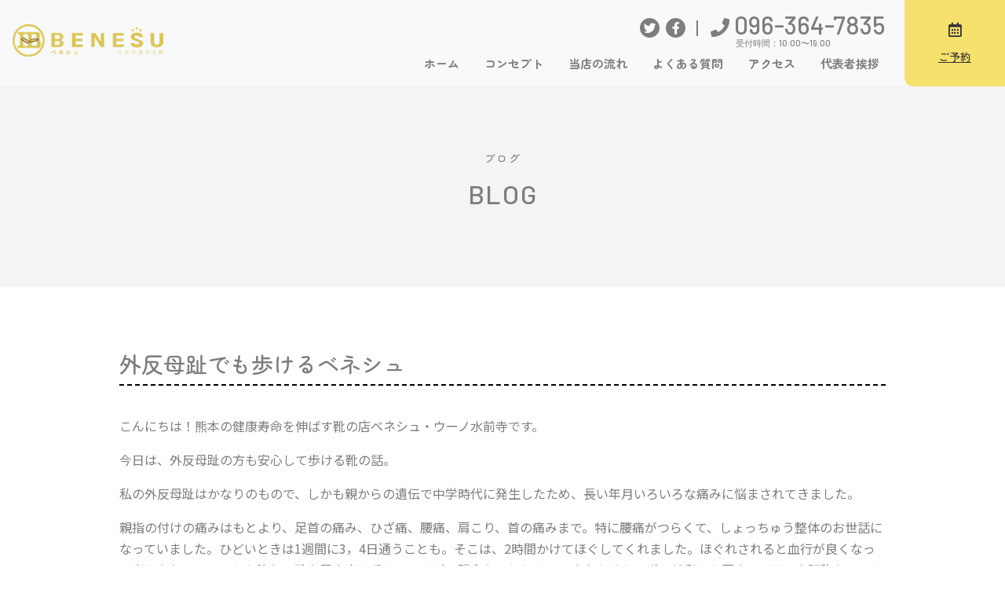

--- FILE ---
content_type: text/html; charset=UTF-8
request_url: https://benesu-uno.shop/%E5%A4%96%E5%8F%8D%E6%AF%8D%E8%B6%BE%E3%81%A7%E3%82%82%E6%AD%A9%E3%81%91%E3%82%8B%E3%83%99%E3%83%8D%E3%82%B7%E3%83%A5/
body_size: 10042
content:
<!doctype html>
<html lang="ja">
<head>
<meta charset="utf-8">
<meta name="viewport" content="width=device-width, initial-scale=1, shrink-to-fit=no">
<meta name="format-detection" content="telephone=no">
<title>熊本市内で健康を考える靴屋・ベネシュ・ウーノ 水前寺</title>
<meta name="keywords" content="熊本市,靴屋" />
<meta name="description" content="靴屋で足の健康相談をする熊本市内のベネシュ・ウーノ 水前寺では、健康靴選びからお客様の健康のトータルサポートまでを行っています。靴選びは、健康の土台作りとして皆様の足のお悩みに寄り添っております。ご相談は、お気軽にお立ち寄りください。" />
<meta property="og:title" content="熊本市内で健康を考える靴屋・ベネシュ・ウーノ 水前寺はお悩みをサポート" />
<meta property="og:description" content="靴屋で足の健康相談をする熊本市内のベネシュ・ウーノ 水前寺では、健康靴選びからお客様の健康のトータルサポートまでを行っています。靴選びは、健康の土台作りとして皆様の足のお悩みに寄り添っております。ご相談は、お気軽にお立ち寄りください。" />
<meta property="og:image" content="https://benesu-uno.shop/wp-content/themes/benesu/images/og_logo.png">
<meta property="og:site_name" content="株式会社UNO">
<link rel="shortcut icon" href="https://benesu-uno.shop/wp-content/themes/benesu/favicon.ico" />

<link href="https://cdn.jsdelivr.net/npm/bootstrap@5.2.0/dist/css/bootstrap.min.css" rel="stylesheet" integrity="sha384-gH2yIJqKdNHPEq0n4Mqa/HGKIhSkIHeL5AyhkYV8i59U5AR6csBvApHHNl/vI1Bx" crossorigin="anonymous">
<link rel ="stylesheet" href="https://cdnjs.cloudflare.com/ajax/libs/font-awesome/5.15.4/css/all.min.css">
<link rel="stylesheet" href="https://benesu-uno.shop/wp-content/themes/benesu/style.css">
<link rel="stylesheet" href="https://benesu-uno.shop/wp-content/themes/benesu/css/lower.css"><link rel="preconnect" href="https://fonts.googleapis.com">
<link rel="preconnect" href="https://fonts.gstatic.com" crossorigin>
<link href="https://fonts.googleapis.com/css2?family=Zen+Maru+Gothic:wght@500;700&family=Barlow:ital,wght@0,500;0,600;1,500&family=Noto+Sans+JP:wght@400;700&display=swap" rel="stylesheet">
<meta name='robots' content='max-image-preview:large' />
<link rel="alternate" title="oEmbed (JSON)" type="application/json+oembed" href="https://benesu-uno.shop/wp-json/oembed/1.0/embed?url=https%3A%2F%2Fbenesu-uno.shop%2F%25e5%25a4%2596%25e5%258f%258d%25e6%25af%258d%25e8%25b6%25be%25e3%2581%25a7%25e3%2582%2582%25e6%25ad%25a9%25e3%2581%2591%25e3%2582%258b%25e3%2583%2599%25e3%2583%258d%25e3%2582%25b7%25e3%2583%25a5%2F" />
<link rel="alternate" title="oEmbed (XML)" type="text/xml+oembed" href="https://benesu-uno.shop/wp-json/oembed/1.0/embed?url=https%3A%2F%2Fbenesu-uno.shop%2F%25e5%25a4%2596%25e5%258f%258d%25e6%25af%258d%25e8%25b6%25be%25e3%2581%25a7%25e3%2582%2582%25e6%25ad%25a9%25e3%2581%2591%25e3%2582%258b%25e3%2583%2599%25e3%2583%258d%25e3%2582%25b7%25e3%2583%25a5%2F&#038;format=xml" />
<style id='wp-img-auto-sizes-contain-inline-css' type='text/css'>
img:is([sizes=auto i],[sizes^="auto," i]){contain-intrinsic-size:3000px 1500px}
/*# sourceURL=wp-img-auto-sizes-contain-inline-css */
</style>
<style id='wp-emoji-styles-inline-css' type='text/css'>

	img.wp-smiley, img.emoji {
		display: inline !important;
		border: none !important;
		box-shadow: none !important;
		height: 1em !important;
		width: 1em !important;
		margin: 0 0.07em !important;
		vertical-align: -0.1em !important;
		background: none !important;
		padding: 0 !important;
	}
/*# sourceURL=wp-emoji-styles-inline-css */
</style>
<style id='wp-block-library-inline-css' type='text/css'>
:root{--wp-block-synced-color:#7a00df;--wp-block-synced-color--rgb:122,0,223;--wp-bound-block-color:var(--wp-block-synced-color);--wp-editor-canvas-background:#ddd;--wp-admin-theme-color:#007cba;--wp-admin-theme-color--rgb:0,124,186;--wp-admin-theme-color-darker-10:#006ba1;--wp-admin-theme-color-darker-10--rgb:0,107,160.5;--wp-admin-theme-color-darker-20:#005a87;--wp-admin-theme-color-darker-20--rgb:0,90,135;--wp-admin-border-width-focus:2px}@media (min-resolution:192dpi){:root{--wp-admin-border-width-focus:1.5px}}.wp-element-button{cursor:pointer}:root .has-very-light-gray-background-color{background-color:#eee}:root .has-very-dark-gray-background-color{background-color:#313131}:root .has-very-light-gray-color{color:#eee}:root .has-very-dark-gray-color{color:#313131}:root .has-vivid-green-cyan-to-vivid-cyan-blue-gradient-background{background:linear-gradient(135deg,#00d084,#0693e3)}:root .has-purple-crush-gradient-background{background:linear-gradient(135deg,#34e2e4,#4721fb 50%,#ab1dfe)}:root .has-hazy-dawn-gradient-background{background:linear-gradient(135deg,#faaca8,#dad0ec)}:root .has-subdued-olive-gradient-background{background:linear-gradient(135deg,#fafae1,#67a671)}:root .has-atomic-cream-gradient-background{background:linear-gradient(135deg,#fdd79a,#004a59)}:root .has-nightshade-gradient-background{background:linear-gradient(135deg,#330968,#31cdcf)}:root .has-midnight-gradient-background{background:linear-gradient(135deg,#020381,#2874fc)}:root{--wp--preset--font-size--normal:16px;--wp--preset--font-size--huge:42px}.has-regular-font-size{font-size:1em}.has-larger-font-size{font-size:2.625em}.has-normal-font-size{font-size:var(--wp--preset--font-size--normal)}.has-huge-font-size{font-size:var(--wp--preset--font-size--huge)}.has-text-align-center{text-align:center}.has-text-align-left{text-align:left}.has-text-align-right{text-align:right}.has-fit-text{white-space:nowrap!important}#end-resizable-editor-section{display:none}.aligncenter{clear:both}.items-justified-left{justify-content:flex-start}.items-justified-center{justify-content:center}.items-justified-right{justify-content:flex-end}.items-justified-space-between{justify-content:space-between}.screen-reader-text{border:0;clip-path:inset(50%);height:1px;margin:-1px;overflow:hidden;padding:0;position:absolute;width:1px;word-wrap:normal!important}.screen-reader-text:focus{background-color:#ddd;clip-path:none;color:#444;display:block;font-size:1em;height:auto;left:5px;line-height:normal;padding:15px 23px 14px;text-decoration:none;top:5px;width:auto;z-index:100000}html :where(.has-border-color){border-style:solid}html :where([style*=border-top-color]){border-top-style:solid}html :where([style*=border-right-color]){border-right-style:solid}html :where([style*=border-bottom-color]){border-bottom-style:solid}html :where([style*=border-left-color]){border-left-style:solid}html :where([style*=border-width]){border-style:solid}html :where([style*=border-top-width]){border-top-style:solid}html :where([style*=border-right-width]){border-right-style:solid}html :where([style*=border-bottom-width]){border-bottom-style:solid}html :where([style*=border-left-width]){border-left-style:solid}html :where(img[class*=wp-image-]){height:auto;max-width:100%}:where(figure){margin:0 0 1em}html :where(.is-position-sticky){--wp-admin--admin-bar--position-offset:var(--wp-admin--admin-bar--height,0px)}@media screen and (max-width:600px){html :where(.is-position-sticky){--wp-admin--admin-bar--position-offset:0px}}

/*# sourceURL=wp-block-library-inline-css */
</style><style id='global-styles-inline-css' type='text/css'>
:root{--wp--preset--aspect-ratio--square: 1;--wp--preset--aspect-ratio--4-3: 4/3;--wp--preset--aspect-ratio--3-4: 3/4;--wp--preset--aspect-ratio--3-2: 3/2;--wp--preset--aspect-ratio--2-3: 2/3;--wp--preset--aspect-ratio--16-9: 16/9;--wp--preset--aspect-ratio--9-16: 9/16;--wp--preset--color--black: #000000;--wp--preset--color--cyan-bluish-gray: #abb8c3;--wp--preset--color--white: #ffffff;--wp--preset--color--pale-pink: #f78da7;--wp--preset--color--vivid-red: #cf2e2e;--wp--preset--color--luminous-vivid-orange: #ff6900;--wp--preset--color--luminous-vivid-amber: #fcb900;--wp--preset--color--light-green-cyan: #7bdcb5;--wp--preset--color--vivid-green-cyan: #00d084;--wp--preset--color--pale-cyan-blue: #8ed1fc;--wp--preset--color--vivid-cyan-blue: #0693e3;--wp--preset--color--vivid-purple: #9b51e0;--wp--preset--gradient--vivid-cyan-blue-to-vivid-purple: linear-gradient(135deg,rgb(6,147,227) 0%,rgb(155,81,224) 100%);--wp--preset--gradient--light-green-cyan-to-vivid-green-cyan: linear-gradient(135deg,rgb(122,220,180) 0%,rgb(0,208,130) 100%);--wp--preset--gradient--luminous-vivid-amber-to-luminous-vivid-orange: linear-gradient(135deg,rgb(252,185,0) 0%,rgb(255,105,0) 100%);--wp--preset--gradient--luminous-vivid-orange-to-vivid-red: linear-gradient(135deg,rgb(255,105,0) 0%,rgb(207,46,46) 100%);--wp--preset--gradient--very-light-gray-to-cyan-bluish-gray: linear-gradient(135deg,rgb(238,238,238) 0%,rgb(169,184,195) 100%);--wp--preset--gradient--cool-to-warm-spectrum: linear-gradient(135deg,rgb(74,234,220) 0%,rgb(151,120,209) 20%,rgb(207,42,186) 40%,rgb(238,44,130) 60%,rgb(251,105,98) 80%,rgb(254,248,76) 100%);--wp--preset--gradient--blush-light-purple: linear-gradient(135deg,rgb(255,206,236) 0%,rgb(152,150,240) 100%);--wp--preset--gradient--blush-bordeaux: linear-gradient(135deg,rgb(254,205,165) 0%,rgb(254,45,45) 50%,rgb(107,0,62) 100%);--wp--preset--gradient--luminous-dusk: linear-gradient(135deg,rgb(255,203,112) 0%,rgb(199,81,192) 50%,rgb(65,88,208) 100%);--wp--preset--gradient--pale-ocean: linear-gradient(135deg,rgb(255,245,203) 0%,rgb(182,227,212) 50%,rgb(51,167,181) 100%);--wp--preset--gradient--electric-grass: linear-gradient(135deg,rgb(202,248,128) 0%,rgb(113,206,126) 100%);--wp--preset--gradient--midnight: linear-gradient(135deg,rgb(2,3,129) 0%,rgb(40,116,252) 100%);--wp--preset--font-size--small: 13px;--wp--preset--font-size--medium: 20px;--wp--preset--font-size--large: 36px;--wp--preset--font-size--x-large: 42px;--wp--preset--spacing--20: 0.44rem;--wp--preset--spacing--30: 0.67rem;--wp--preset--spacing--40: 1rem;--wp--preset--spacing--50: 1.5rem;--wp--preset--spacing--60: 2.25rem;--wp--preset--spacing--70: 3.38rem;--wp--preset--spacing--80: 5.06rem;--wp--preset--shadow--natural: 6px 6px 9px rgba(0, 0, 0, 0.2);--wp--preset--shadow--deep: 12px 12px 50px rgba(0, 0, 0, 0.4);--wp--preset--shadow--sharp: 6px 6px 0px rgba(0, 0, 0, 0.2);--wp--preset--shadow--outlined: 6px 6px 0px -3px rgb(255, 255, 255), 6px 6px rgb(0, 0, 0);--wp--preset--shadow--crisp: 6px 6px 0px rgb(0, 0, 0);}:where(.is-layout-flex){gap: 0.5em;}:where(.is-layout-grid){gap: 0.5em;}body .is-layout-flex{display: flex;}.is-layout-flex{flex-wrap: wrap;align-items: center;}.is-layout-flex > :is(*, div){margin: 0;}body .is-layout-grid{display: grid;}.is-layout-grid > :is(*, div){margin: 0;}:where(.wp-block-columns.is-layout-flex){gap: 2em;}:where(.wp-block-columns.is-layout-grid){gap: 2em;}:where(.wp-block-post-template.is-layout-flex){gap: 1.25em;}:where(.wp-block-post-template.is-layout-grid){gap: 1.25em;}.has-black-color{color: var(--wp--preset--color--black) !important;}.has-cyan-bluish-gray-color{color: var(--wp--preset--color--cyan-bluish-gray) !important;}.has-white-color{color: var(--wp--preset--color--white) !important;}.has-pale-pink-color{color: var(--wp--preset--color--pale-pink) !important;}.has-vivid-red-color{color: var(--wp--preset--color--vivid-red) !important;}.has-luminous-vivid-orange-color{color: var(--wp--preset--color--luminous-vivid-orange) !important;}.has-luminous-vivid-amber-color{color: var(--wp--preset--color--luminous-vivid-amber) !important;}.has-light-green-cyan-color{color: var(--wp--preset--color--light-green-cyan) !important;}.has-vivid-green-cyan-color{color: var(--wp--preset--color--vivid-green-cyan) !important;}.has-pale-cyan-blue-color{color: var(--wp--preset--color--pale-cyan-blue) !important;}.has-vivid-cyan-blue-color{color: var(--wp--preset--color--vivid-cyan-blue) !important;}.has-vivid-purple-color{color: var(--wp--preset--color--vivid-purple) !important;}.has-black-background-color{background-color: var(--wp--preset--color--black) !important;}.has-cyan-bluish-gray-background-color{background-color: var(--wp--preset--color--cyan-bluish-gray) !important;}.has-white-background-color{background-color: var(--wp--preset--color--white) !important;}.has-pale-pink-background-color{background-color: var(--wp--preset--color--pale-pink) !important;}.has-vivid-red-background-color{background-color: var(--wp--preset--color--vivid-red) !important;}.has-luminous-vivid-orange-background-color{background-color: var(--wp--preset--color--luminous-vivid-orange) !important;}.has-luminous-vivid-amber-background-color{background-color: var(--wp--preset--color--luminous-vivid-amber) !important;}.has-light-green-cyan-background-color{background-color: var(--wp--preset--color--light-green-cyan) !important;}.has-vivid-green-cyan-background-color{background-color: var(--wp--preset--color--vivid-green-cyan) !important;}.has-pale-cyan-blue-background-color{background-color: var(--wp--preset--color--pale-cyan-blue) !important;}.has-vivid-cyan-blue-background-color{background-color: var(--wp--preset--color--vivid-cyan-blue) !important;}.has-vivid-purple-background-color{background-color: var(--wp--preset--color--vivid-purple) !important;}.has-black-border-color{border-color: var(--wp--preset--color--black) !important;}.has-cyan-bluish-gray-border-color{border-color: var(--wp--preset--color--cyan-bluish-gray) !important;}.has-white-border-color{border-color: var(--wp--preset--color--white) !important;}.has-pale-pink-border-color{border-color: var(--wp--preset--color--pale-pink) !important;}.has-vivid-red-border-color{border-color: var(--wp--preset--color--vivid-red) !important;}.has-luminous-vivid-orange-border-color{border-color: var(--wp--preset--color--luminous-vivid-orange) !important;}.has-luminous-vivid-amber-border-color{border-color: var(--wp--preset--color--luminous-vivid-amber) !important;}.has-light-green-cyan-border-color{border-color: var(--wp--preset--color--light-green-cyan) !important;}.has-vivid-green-cyan-border-color{border-color: var(--wp--preset--color--vivid-green-cyan) !important;}.has-pale-cyan-blue-border-color{border-color: var(--wp--preset--color--pale-cyan-blue) !important;}.has-vivid-cyan-blue-border-color{border-color: var(--wp--preset--color--vivid-cyan-blue) !important;}.has-vivid-purple-border-color{border-color: var(--wp--preset--color--vivid-purple) !important;}.has-vivid-cyan-blue-to-vivid-purple-gradient-background{background: var(--wp--preset--gradient--vivid-cyan-blue-to-vivid-purple) !important;}.has-light-green-cyan-to-vivid-green-cyan-gradient-background{background: var(--wp--preset--gradient--light-green-cyan-to-vivid-green-cyan) !important;}.has-luminous-vivid-amber-to-luminous-vivid-orange-gradient-background{background: var(--wp--preset--gradient--luminous-vivid-amber-to-luminous-vivid-orange) !important;}.has-luminous-vivid-orange-to-vivid-red-gradient-background{background: var(--wp--preset--gradient--luminous-vivid-orange-to-vivid-red) !important;}.has-very-light-gray-to-cyan-bluish-gray-gradient-background{background: var(--wp--preset--gradient--very-light-gray-to-cyan-bluish-gray) !important;}.has-cool-to-warm-spectrum-gradient-background{background: var(--wp--preset--gradient--cool-to-warm-spectrum) !important;}.has-blush-light-purple-gradient-background{background: var(--wp--preset--gradient--blush-light-purple) !important;}.has-blush-bordeaux-gradient-background{background: var(--wp--preset--gradient--blush-bordeaux) !important;}.has-luminous-dusk-gradient-background{background: var(--wp--preset--gradient--luminous-dusk) !important;}.has-pale-ocean-gradient-background{background: var(--wp--preset--gradient--pale-ocean) !important;}.has-electric-grass-gradient-background{background: var(--wp--preset--gradient--electric-grass) !important;}.has-midnight-gradient-background{background: var(--wp--preset--gradient--midnight) !important;}.has-small-font-size{font-size: var(--wp--preset--font-size--small) !important;}.has-medium-font-size{font-size: var(--wp--preset--font-size--medium) !important;}.has-large-font-size{font-size: var(--wp--preset--font-size--large) !important;}.has-x-large-font-size{font-size: var(--wp--preset--font-size--x-large) !important;}
/*# sourceURL=global-styles-inline-css */
</style>

<style id='classic-theme-styles-inline-css' type='text/css'>
/*! This file is auto-generated */
.wp-block-button__link{color:#fff;background-color:#32373c;border-radius:9999px;box-shadow:none;text-decoration:none;padding:calc(.667em + 2px) calc(1.333em + 2px);font-size:1.125em}.wp-block-file__button{background:#32373c;color:#fff;text-decoration:none}
/*# sourceURL=/wp-includes/css/classic-themes.min.css */
</style>
<link rel='stylesheet' id='contact-form-7-css' href='https://benesu-uno.shop/wp-content/plugins/contact-form-7/includes/css/styles.css?ver=5.7.7' type='text/css' media='all' />
<!--n2css--><link rel="https://api.w.org/" href="https://benesu-uno.shop/wp-json/" /><link rel="alternate" title="JSON" type="application/json" href="https://benesu-uno.shop/wp-json/wp/v2/posts/324" /><link rel="EditURI" type="application/rsd+xml" title="RSD" href="https://benesu-uno.shop/xmlrpc.php?rsd" />
<meta name="generator" content="WordPress 6.9" />
<link rel="canonical" href="https://benesu-uno.shop/%e5%a4%96%e5%8f%8d%e6%af%8d%e8%b6%be%e3%81%a7%e3%82%82%e6%ad%a9%e3%81%91%e3%82%8b%e3%83%99%e3%83%8d%e3%82%b7%e3%83%a5/" />
<link rel='shortlink' href='https://benesu-uno.shop/?p=324' />

<!-- Google tag (gtag.js) -->
<script async src="https://www.googletagmanager.com/gtag/js?id=G-0CCS2JM5RS"></script>
<script>
  window.dataLayer = window.dataLayer || [];
  function gtag(){dataLayer.push(arguments);}
  gtag('js', new Date());

  gtag('config', 'G-0CCS2JM5RS');
</script>	
	
</head>

<body class="wp-singular post-template-default single single-post postid-324 single-format-standard wp-theme-benesu lower blog">
<header>
<div class="navbar navbar-expand-lg bg-light fixed-top align-items-lg-start p-0" id="header">
<div class="container-fluid align-items-lg-start p-0">

<div class="header_logo order-1 mt-lg-3 ms-3"><h1><a class="navbar-brand" href="https://benesu-uno.shop"><img src= "https://benesu-uno.shop/wp-content/themes/benesu/images/logo.png" alt="BENESU ベネシュ・ウーノ 水前寺"></a></h1></div>
<div class="nav_btn d-flex order-3">
<button class="nav-reserve bg-yl color-bk"><a href="https://www.itsuaki.com/yoyaku/webreserve/menusel?str_id=2334359282&stf_id=0"><i class="far fa-calendar-alt fa-lg mb-2 mb-md-3"></i><br>ご予約</span></a></button>
<button class="navbar-toggler color-wh bg-dgr" type="button" data-bs-toggle="offcanvas" data-bs-target="#offcanvas" aria-controls="offcanvas"><i class="fas fa-bars fa-lg mb-2"></i><br>MENU</button>
</div>

<div class="offcanvas offcanvas-start order-2" tabindex="-1" id="offcanvas" aria-labelledby="offcanvasLabel">

<div class="text-end d-lg-none order-lg-1">
<button type="button" class="btn-close text-reset color-wh bg-dgr" data-bs-dismiss="offcanvas" aria-label="Close" style="background-image:none;"><i class="fas fa-times fa-lg mb-2"></i><br>CLOSE</button>
</div>

<div class="offcanvas-body order-lg-3 flex-grow-0">
<ul class="navbar-nav me-lg-3">
<li class="nav-item"><a class="nav-link" href="https://benesu-uno.shop">ホーム</a></li>
<li class="nav-item"><a class="nav-link" href="https://benesu-uno.shop/concept/">コンセプト</a></li>
<li class="nav-item"><a class="nav-link" href="https://benesu-uno.shop/flow/">当店の流れ</a></li>
<li class="nav-item"><a class="nav-link" href="https://benesu-uno.shop/faq/">よくある質問</a></li>
<li class="nav-item"><a class="nav-link" href="https://benesu-uno.shop/access/">アクセス</a></li>
<li class="nav-item"><a class="nav-link" href="https://benesu-uno.shop/greeting/">代表者挨拶</a></li>
</ul>
</div>

<div class="nav-tel_sns d-flex justify-content-lg-end align-items-center flex-wrap ms-5 mt-lg-1 me-lg-4 order-lg-2">
<div class="contact_sns pe-lg-3 me-lg-3 mb-0 order-2 order-lg-1"><a href="https://twitter.com/stekiuno" target="_blank" class="me-2"><img src="https://benesu-uno.shop/wp-content/themes/benesu/images/twitter.svg" alt="ベネシュ・ウーノ水前寺公式twitter"></a><a href="https://www.facebook.com/profile.php?id=100054565744260" target="_blank"><img src="https://benesu-uno.shop/wp-content/themes/benesu/images/facebook.svg" alt="ベネシュ・ウーノ水前寺公式Facebook"></a></div>
<div class="contact_tel order-1 order-lg-2 mb-3 mb-lg-0 me-5 me-lg-0 pt-3 pt-lg-0"><i class="fas fa-phone fa-xs"></i> <a href="tel:0963647835">096-364-7835</a><span class="sm">受付時間：10:00〜19:00</span></div>
</div>

</div>
</div>
</div>
</header>
<main>
<div class="content-fluid bg-lgr">
<div class="container inner">
<h2 class="titleh2"><span class="ja">ブログ</span>BLOG</h2>
</div>
</div>

<div class="container inner">
<h3 class="columnh3">外反母趾でも歩けるベネシュ</h3>

<p>こんにちは！熊本の健康寿命を伸ばす靴の店ベネシュ・ウーノ水前寺です。</p>
<p>今日は、外反母趾の方も安心して歩ける靴の話。</p>
<p>私の外反母趾はかなりのもので、しかも親からの遺伝で中学時代に発生したため、長い年月いろいろな痛みに悩まされてきました。</p>
<p>親指の付けの痛みはもとより、足首の痛み、ひざ痛、腰痛、肩こり、首の痛みまで。特に腰痛がつらくて、しょっちゅう整体のお世話になっていました。ひどいときは1週間に3，4日通うことも。そこは、2時間かけてほぐしてくれました。ほぐれされると血行が良くなって楽になり、ベッドから降りて靴を履き車に乗るのですが、残念なことにそこでまたふくらはぎの外側から固まって元の木阿弥なのでした。</p>
<p>原因は、外反母趾があるために歩く度に重心が外側にずれていたから。当時は理由がわからず、改善法もわかりませんでした。</p>
<p>ベネシュ靴に出会ってからは、1時間ウォーキングをしても全然問題ありません。歩いた後は、かえってふくらはぎの筋肉が柔らかくなっているのを感じます。</p>
<p>外反拇趾でも痛まずに歩ける靴があります。ベネシュをのぞいてみてくださいね。</p>

</div>
<div class="container inner">
<div class="btn_box">
<a href="https://benesu-uno.shop/blog" class="btn">ブログ一覧<i class="fas fa-angle-right fa-sm ms-3"></i></a>
</div>
</div>

<div class="content-fluid bg-gr">
<div class="container inner">
<div id="contact" class="row align-items-center inner bg-wh rounded-3">

<div class="col-md-4 contact_title mb-5 mb-md-0">
<h2 class="titleh2"><span class="ja">お問い合わせ</span>CONTACT</h2>
</div>

<div class="col-md-8 ps-5">
<div class="row align-items-center mb-4">
<div class="col-lg-5"><h3 class="titleh3 fs-6 mb-0"><i class="fas fa-phone fa-lg"></i>　お電話でのお問い合わせ</h3></div>
<div class="col-lg-7 contact_tel"><a href="tel:0963647835">096-364-7835</a><span class="sm ps-0">受付時間：10:00〜19:00</span></div>
</div>
<div class="row align-items-center">
<div class="col-lg-5 mb-3"><h3 class="titleh3 fs-6 mb-0"><i class="fas fa-envelope fa-lg"></i>　WEBでのお問い合わせ</h3></div>
<div class="col-lg-7"><a href="https://benesu-uno.shop/contact/" class="btn px-4 py-3">お問い合わせフォーム<i class="fas fa-angle-right fa-sm ms-3"></i></a></div>
</div>
</div>
</div>
<br>
	<p align="center"><a href="https://lin.ee/PA8wvuJ"><img src="http://benesu-uno.shop/wp-content/uploads/2023/11/line.jpg" alt="" width="600" height="275" class="alignnone size-full wp-image-236" /></a></p>
</div>
</div>

</main>
<footer>
<div class="content-fluid bg-dgr color-wh text-center">
<div class="container inner">
<div class="row align-items-end">
<div class="col-md-5 mb-5">
<h3 class="titleh3">ベネシュ・ウーノ 水前寺</h3>
<p>〒862-0959 熊本県熊本市中央区白山3-2-19</p>
<p class="contact_tel color-yl"><i class="fas fa-phone fa-xs"></i> <a href="tel:0963647835" class="color-yl">096-364-7835</a><span class="sm">受付時間：10:00〜19:00</span></p>
<p><a href="https://benesu-uno.shop/contact/" class="btn px-4 py-2"><i class="fas fa-envelope"></i> WEBでのご相談</i></a></p>
<p><a href="https://www.itsuaki.com/yoyaku/webreserve/menusel?str_id=2334359282&stf_id=0" target="_blank" class="btn px-4 py-2"><i class="far fa-calendar-alt"></i> ご予約はこちらから</i></a></p>
</div>
<div class="col-md-7">
<ul class="footer_link p-0 mb-5 text-center text-md-start">
<li><a href="https://benesu-uno.shop/">ホーム</a></li>
<li><a href="https://benesu-uno.shop/greeting/">代表挨拶</a></li>
<li><a href="https://benesu-uno.shop/concept/">コンセプト</a></li>
<li><a href="https://benesu-uno.shop/flow/">当店の流れ</a></li>
<li><a href="https://benesu-uno.shop/faq/">よくある質問</a></li>
<li><a href="https://benesu-uno.shop/before-after/">Before/after</a></li>	
<li><a href="https://benesu-uno.shop/bunion/">外反母趾コース</a></li>	
<li><a href="https://benesu-uno.shop/troubles/">体の不調について</a></li>	
<li><a href="https://benesu-uno.shop/access/">アクセス</a></li>
<li><a href="https://benesu-uno.shop/category/event/">お知らせ・イベント</a></li>
<li><a href="https://benesu-uno.shop/category/blog/">ブログ</a></li>
<li><a href="https://lin.ee/PA8wvuJ">公式ライン</a></li>
</ul>


<p class="contact_sns fstyle-en text-center text-md-end mb-5"><small>FOLLOW US</small>　<a href="https://twitter.com/stekiuno" target="_blank" class="me-2"><img src="https://benesu-uno.shop/wp-content/themes/benesu/images/twitter_wh.svg" alt="ベネシュ・ウーノ水前寺公式twitter"></a><a href="https://www.facebook.com/profile.php?id=100054565744260" target="_blank"><img src="https://benesu-uno.shop/wp-content/themes/benesu/images/facebook_wh.svg" alt="ベネシュ・ウーノ水前寺公式Facebook"></a></p>
<p class="text-center text-md-end"><small>Copyright (c) 株式会社UNO All Rights Reserved.</small></p>
</div>
</div>
</div>
</div>
</footer>

<div id="cta" class="content-fluid">

<div class="container">
<div class="row">

<div class="col-6">
<p class="contact_tel"><a href="tel:0120933813">0120-933-813</a></p>
</div>

<div class="col-6">
<p class="contact_btn"><a href="#" class="bg-yl"><span class="sm">初回無料相談受付中</span>お問い合わせフォーム</a></p>
</div>
</div>
</div>

</div>

<script src="https://code.jquery.com/jquery-3.4.1.min.js" integrity="sha256-CSXorXvZcTkaix6Yvo6HppcZGetbYMGWSFlBw8HfCJo=" crossorigin="anonymous"></script>
<script src="https://cdn.jsdelivr.net/npm/popper.js@1.14.3/dist/umd/popper.min.js" integrity="sha384-ZMP7rVo3mIykV+2+9J3UJ46jBk0WLaUAdn689aCwoqbBJiSnjAK/l8WvCWPIPm49" crossorigin="anonymous"></script>
<script src="https://cdn.jsdelivr.net/npm/bootstrap@5.2.0/dist/js/bootstrap.bundle.min.js" integrity="sha384-A3rJD856KowSb7dwlZdYEkO39Gagi7vIsF0jrRAoQmDKKtQBHUuLZ9AsSv4jD4Xa" crossorigin="anonymous"></script>


<script>
$(function(){

var headerH = $("#header").outerHeight(true);    
function FixedAnime() {
	var scroll = $(window).scrollTop();
	if (scroll >= headerH){
        $('#header').addClass('header-scroll');
	}else{
        $('#header').removeClass('header-scroll');
	}    
}
$(window).scroll(function () {
	FixedAnime();
});
$('.qa_list > dt').on('click', function() {
	var findElm = $(this).next("dd");
	$(findElm).slideToggle();
    
	if($(this).hasClass('close')){
		$(this).removeClass('close');
	}else{
		$(this).addClass('close');
	}
});
});

</script>
<script type="speculationrules">
{"prefetch":[{"source":"document","where":{"and":[{"href_matches":"/*"},{"not":{"href_matches":["/wp-*.php","/wp-admin/*","/wp-content/uploads/*","/wp-content/*","/wp-content/plugins/*","/wp-content/themes/benesu/*","/*\\?(.+)"]}},{"not":{"selector_matches":"a[rel~=\"nofollow\"]"}},{"not":{"selector_matches":".no-prefetch, .no-prefetch a"}}]},"eagerness":"conservative"}]}
</script>
<script type="text/javascript" src="https://benesu-uno.shop/wp-content/plugins/contact-form-7/includes/swv/js/index.js?ver=5.7.7" id="swv-js"></script>
<script type="text/javascript" id="contact-form-7-js-extra">
/* <![CDATA[ */
var wpcf7 = {"api":{"root":"https://benesu-uno.shop/wp-json/","namespace":"contact-form-7/v1"}};
//# sourceURL=contact-form-7-js-extra
/* ]]> */
</script>
<script type="text/javascript" src="https://benesu-uno.shop/wp-content/plugins/contact-form-7/includes/js/index.js?ver=5.7.7" id="contact-form-7-js"></script>
<script id="wp-emoji-settings" type="application/json">
{"baseUrl":"https://s.w.org/images/core/emoji/17.0.2/72x72/","ext":".png","svgUrl":"https://s.w.org/images/core/emoji/17.0.2/svg/","svgExt":".svg","source":{"concatemoji":"https://benesu-uno.shop/wp-includes/js/wp-emoji-release.min.js?ver=6.9"}}
</script>
<script type="module">
/* <![CDATA[ */
/*! This file is auto-generated */
const a=JSON.parse(document.getElementById("wp-emoji-settings").textContent),o=(window._wpemojiSettings=a,"wpEmojiSettingsSupports"),s=["flag","emoji"];function i(e){try{var t={supportTests:e,timestamp:(new Date).valueOf()};sessionStorage.setItem(o,JSON.stringify(t))}catch(e){}}function c(e,t,n){e.clearRect(0,0,e.canvas.width,e.canvas.height),e.fillText(t,0,0);t=new Uint32Array(e.getImageData(0,0,e.canvas.width,e.canvas.height).data);e.clearRect(0,0,e.canvas.width,e.canvas.height),e.fillText(n,0,0);const a=new Uint32Array(e.getImageData(0,0,e.canvas.width,e.canvas.height).data);return t.every((e,t)=>e===a[t])}function p(e,t){e.clearRect(0,0,e.canvas.width,e.canvas.height),e.fillText(t,0,0);var n=e.getImageData(16,16,1,1);for(let e=0;e<n.data.length;e++)if(0!==n.data[e])return!1;return!0}function u(e,t,n,a){switch(t){case"flag":return n(e,"\ud83c\udff3\ufe0f\u200d\u26a7\ufe0f","\ud83c\udff3\ufe0f\u200b\u26a7\ufe0f")?!1:!n(e,"\ud83c\udde8\ud83c\uddf6","\ud83c\udde8\u200b\ud83c\uddf6")&&!n(e,"\ud83c\udff4\udb40\udc67\udb40\udc62\udb40\udc65\udb40\udc6e\udb40\udc67\udb40\udc7f","\ud83c\udff4\u200b\udb40\udc67\u200b\udb40\udc62\u200b\udb40\udc65\u200b\udb40\udc6e\u200b\udb40\udc67\u200b\udb40\udc7f");case"emoji":return!a(e,"\ud83e\u1fac8")}return!1}function f(e,t,n,a){let r;const o=(r="undefined"!=typeof WorkerGlobalScope&&self instanceof WorkerGlobalScope?new OffscreenCanvas(300,150):document.createElement("canvas")).getContext("2d",{willReadFrequently:!0}),s=(o.textBaseline="top",o.font="600 32px Arial",{});return e.forEach(e=>{s[e]=t(o,e,n,a)}),s}function r(e){var t=document.createElement("script");t.src=e,t.defer=!0,document.head.appendChild(t)}a.supports={everything:!0,everythingExceptFlag:!0},new Promise(t=>{let n=function(){try{var e=JSON.parse(sessionStorage.getItem(o));if("object"==typeof e&&"number"==typeof e.timestamp&&(new Date).valueOf()<e.timestamp+604800&&"object"==typeof e.supportTests)return e.supportTests}catch(e){}return null}();if(!n){if("undefined"!=typeof Worker&&"undefined"!=typeof OffscreenCanvas&&"undefined"!=typeof URL&&URL.createObjectURL&&"undefined"!=typeof Blob)try{var e="postMessage("+f.toString()+"("+[JSON.stringify(s),u.toString(),c.toString(),p.toString()].join(",")+"));",a=new Blob([e],{type:"text/javascript"});const r=new Worker(URL.createObjectURL(a),{name:"wpTestEmojiSupports"});return void(r.onmessage=e=>{i(n=e.data),r.terminate(),t(n)})}catch(e){}i(n=f(s,u,c,p))}t(n)}).then(e=>{for(const n in e)a.supports[n]=e[n],a.supports.everything=a.supports.everything&&a.supports[n],"flag"!==n&&(a.supports.everythingExceptFlag=a.supports.everythingExceptFlag&&a.supports[n]);var t;a.supports.everythingExceptFlag=a.supports.everythingExceptFlag&&!a.supports.flag,a.supports.everything||((t=a.source||{}).concatemoji?r(t.concatemoji):t.wpemoji&&t.twemoji&&(r(t.twemoji),r(t.wpemoji)))});
//# sourceURL=https://benesu-uno.shop/wp-includes/js/wp-emoji-loader.min.js
/* ]]> */
</script>
</body>
</html>

--- FILE ---
content_type: text/css
request_url: https://benesu-uno.shop/wp-content/themes/benesu/style.css
body_size: 3582
content:
@charset "utf-8";
/*
Theme Name: benesu
Theme URI: https://steki-uni.com/
*/



/* COMMON  */

html{
   font-size: 14px;
}
@media screen and (min-width:992px){
html{
   font-size: 16px;
}
}

/* 追記ここから HONDA 2023.10.22 */
h2 {
  font-family: 'Zen Maru Gothic', sans-serif;
  font-size: 5.5vw;
  font-size: 600;
  text-align: left;
  line-height: 1.3em;
  margin-bottom: 3.90625%;
  padding-bottom: 0.3em;
  border-bottom: 3px solid #000000;
}

h3 {
  font-family: 'Zen Maru Gothic', sans-serif;
  font-size: 5.0vw;
  font-size: 600;
  text-align: left;
  line-height: 1.3em;
  margin-bottom: 3.90625%;
  padding-bottom: 0.3em;
  border-bottom: 2px dashed #000000;
}

.text-center {
  border: none;
}
/* 追記ここまで */

body {
  font-family: 'Noto Sans JP', sans-serif;
  color: #7d7d7d;
  line-height: 1.7;
  font-weight: 400;
  position:relative;
  -webkit-font-smoothing:antialiased;
}

p,li,dt,dd,td,th {
	font-size: 1rem;
}
img{
	height:auto;
	max-width:100%;
}
strong {
}
a {
	color:#333;
}
a:hover {
	text-decoration:none;
	color: #7d7d7d;
}
.color-wh {
	color:#fff !important;
}
.color-yl {
	color:#f7e16e !important;
}
color-bk {
	color: #565656 !important;
}
.fstyle-en {
	font-family: 'Barlow', sans-serif;
}
.bg-yl {
	background-color:#f7e16e;
}
.bg-gr {
	background-color:#ededed;
}
.bg-lgr {
	background-color:#f4f4f4;
}
.bg-dgr {
	background-color:#7d7d7d;
}
.bg-wh {
	background-color:#fff;
}

main {
	padding-top: 66px;
}

.content-fluid {
	width:100%;
}
.inner {
	padding-top: 5rem;
	padding-bottom: 5rem;
	margin-left: auto;
	margin-right: auto;
}
.inner .inner {
	padding-top: 3rem;
	padding-bottom: 3rem;
}



.titleh2,.lowerh1{
	text-align: center;
	font-family: 'Barlow', sans-serif;
	color: #7d7d7d;
	font-size:2.1rem;
	font-weight:500;
	letter-spacing: 0.1rem;
	line-height: 1.7;
	margin-bottom: 0;
	border: none;
}

.titleh2 .ja,.lowerh1 .ja {
	font-family: 'Zen Maru Gothic', sans-serif;
	font-size:0.85rem;
	display: block;
	letter-spacing: 0.1rem;
	margin-bottom: 0.3rem;
	border: none;
}

.titleh3 {
	font-size: 1.5rem;
	font-family: 'Zen Maru Gothic', sans-serif;
	font-weight: 500;
	margin-bottom: 1rem;
	line-height: 1.5;
	border: none;
}
.titleh4 {
	font-size: 1.25rem;
	font-family: 'Zen Maru Gothic', sans-serif;
	font-weight: 500;
	margin-bottom: 1rem;
	line-height: 1.5;
	border: none;
}
.btn_box {
	width: 100%;
	text-align:center;
}
a.btn {
	display: inline-block;
	font-family: 'Zen Maru Gothic', sans-serif;
	background-color:#f7e16e;
	font-size:1rem;
	letter-spacing:0.1rem;
	padding: 1.5rem 4rem;
	border-radius: 5px;
	font-weight:500;
	text-decoration: none;
   transition: all 0.5s 0s ease;
	border: 2px solid #fff;
}

a.btn:hover {
	border: 2px solid #daca73!important;
   transition: all 0.5s 0s ease;
}
.bg-dgr a.btn {
	background-color: transparent;
	color: #f7e16e;
	border: 2px solid #f7e16e;
	width: 20rem;
}

.contact_tel {
	font-family: 'Barlow', sans-serif;
	font-size: 2rem;
	font-weight: 500;
	position: relative;
}
.contact_tel a {
	text-decoration: none;
	line-height: 1;
	color: #7d7d7d;
}
.contact_tel .sm {
	font-size: 0.6875rem;
	padding-left: 2rem;
	display:block;
	margin-top: -0.75rem;
}

@media screen and (min-width: 768px) {
  a[href^="tel:"] {
    pointer-events: none;
  }
}


@media (min-width: 992px) {
main {
	padding-top: 110px;
}
}




/* HEADER  */

.header_logo img {
	width: 12rem;
}
.navbar .nav-reserve,
.navbar .navbar-toggler,
.btn-close {
  border-width: 0;
  border-radius: 0;
  width: 66px;
  height: 66px;
  outline: none;
  font-size: 1rem;
  font-family: 'Zen Maru Gothic', sans-serif;
}
.navbar .navbar-toggler:focus {
	box-shadow: none;
}
.offcanvas {
	background-color: rgba(255,255,255,0.9);
}
.offcanvas-backdrop {
	background-color: #fff;
}
.contact_sns a img {
	width: 25px;
}
.nav-link {
	color: #7d7d7d;
	font-size: 1.25rem;
	padding:0 0 2rem 2rem;
	font-family: 'Zen Maru Gothic', sans-serif;
	font-weight: bold;
}

#header .contact_tel {
	width: 100%;
	border-top: 1px solid #565656;
}



@media (min-width: 992px) {


.header_logo {
	width:240px;
	margin-top: 1rem;
}
.navbar .nav-reserve {
	width: 10vw;
	height: 110px;
	border-bottom-left-radius: 10px;
	font-size: 0.875rem;
    transition: all .3s;
}
.navbar .nav-reserve:hover {
	background: #daca73;
	color: #fff;
 }

header .contact_sns {
	position: relative;
}
header .contact_sns:after {
	content: "";
	display: inline-block;
	width: 2px;
	height: 20px;
	background: #7d7d7d;
	position: absolute;
	top:20%;
	right: 0;
}
#header .contact_tel {
	width: auto;
	border: 0;
}

ul.navbar-nav {
    -webkit-box-pack: end;
    justify-content: flex-end;
	width:100%;
}
.navbar-expand-lg .navbar-nav .nav-link {
	padding: 0.25rem 1rem 0;
	font-size:0.875rem;
}

/* scroll */
#header.header-scroll {
    z-index: 999;
	background-color: rgba(255,255,255,0.5)!important;
	animation: DownAnime 0.5s forwards;
}

@keyframes DownAnime{
  from {
  	opacity: 0;
	transform: translateY(-170px);
  }
  to {
  	opacity: 1;
	transform: translateY(0);
  }
}
#header.header-scroll .header_logo {
	margin-top: 0.25rem!important;
}
#header.header-scroll .nav-tel_sns {
	display: none!important;
}
#header.header-scroll .nav-reserve {
	height:80px;
}
#header.header-scroll  .offcanvas .offcanvas-body {
	margin-top: 1.25rem;
}
#header.header-scroll .navbar-nav .nav-link {
	font-size: 0.8125rem!important;
}


}

@media (min-width: 1100px) {
.navbar-expand-lg .navbar-nav .nav-link {
	font-size: 0.9375rem!important;
}
}



/* MV  */

#mv {
	position: relative;
}

#mv h2 {
	position: absolute;
	display: inline-block;
	font-size: 2rem;
	font-family: 'Zen Maru Gothic', sans-serif;
	line-height: 1.8;
	padding: 1.5rem; 
	background-color: rgba(255,255,255,0.9);
	z-index: 100;
	bottom: -3.5rem;
	right: 0;
}
#mv h2 span{
	font-size: 1rem;
}

@media (min-width: 992px) {


#mv h2 {
	bottom: -0.5rem;
	padding: 1.5rem 1.5rem 1.5rem 3rem; 
}
#mv picture {
}

}


@media (min-width: 1200px) {


}



/* EVENT・NEWS */

.news_list,
.display-posts-listing {
	list-style: none;
	padding: 0;
}
.news_list li,
.display-posts-listing li {
	border-bottom: 1px solid #dedede;
	padding: 1rem 3rem 1rem 1rem;
	position: relative;
}
.news_list li a,
.display-posts-listing li a {
	text-decoration: none;
}
.news_list li .date {
	display: block;
	font-size: 0.9rem;
}
.news_list li:after,
.display-posts-listing li:after {
  	content: '\f061';
  	font-family: 'Font Awesome 5 Free';
  	font-weight: 900;
	position: absolute;
	top: 50%;
	right: 2rem;
	color:#daca73;
	-webkit-transform: translateY(-50%);
	transform: translateY(-50%);
}
@media (min-width: 992px) {

#event .inner .inner,
#news .inner .inner,
.category_container {
	width: 750px;
}
.news_list li .date {
	display: inline-block;
	margin-right: 1rem;
}
}

/* BEGINNER */

#beginner h2 {
	font-size: 1.7rem;
	font-family: 'Zen Maru Gothic', sans-serif;
	font-weight: 500;
	line-height: 1.5;
}
#beginner h2 .sm {
	display: inline-block;
	font-size: 1.375rem;
	border-bottom: 2px solid #f7e16e;
	padding: 0 1rem 0.5rem;
	margin-bottom: 0.5rem;
}


/* SERVICE */

.service_num {
	font-family: 'Barlow', sans-serif;
	font-size: 3.125rem;
	font-weight: 500;
	font-style: italic;
	color: #f7e16e;
	text-align: right;
	padding-right: 1rem;
	margin-top: -3.5rem;
}
.service_num_txt {
	border-bottom: 4px solid #f7e16e;
}



/* CONTACT */

@media (min-width: 769px) {
.contact_title {
	border-right: 1px solid #7d7d7d;	
}
}


/* FOOTER */
.footer_link {
	list-style:none;
}
.footer_link li {
	display: inline-block;
	padding: 0 1rem 0.5rem;
}
.footer_link a {
	color: #fff;
	text-decoration:none;
}

/* CTA */
#cta {
	background-color: rgba(228,246,238,0.9);

	padding: 1.5rem 7px 0.7rem;
	position: fixed;
  	display: flex;
  	left: 0;
  	bottom: 0;
  	transform: translateY(100%);
	transition: .3s;
}
#cta.active{
  transform: translate(0);
}

#cta .row {
  align-items: center;	
}

#cta .col-6 {
	padding-left: 5px!important;
	padding-right: 5px!important;
}
.cta_box {
	display:flex;
	flex: 1 0 auto;
}

#cta .contact_tel a {
	border: 2px solid #1da96f;
	background-color: #fff;
	background-size: 1.3rem auto;
	background-position: 1rem center;
	border-radius: 1rem;
	font-size: 1.6rem;
	padding-top:1.1rem;
	padding-left: 2.6rem;
	height: 4rem;
}
#cta .contact_btn a {
	padding: 1rem 0;
	font-size: 1.1rem;
	line-height:1.3;
}
#cta .contact_btn .sm{
	font-size: 50%;
}

@media (min-width: 768px) {
#cta {
	display: none;
}
}



/* LOWER */


@media (min-width: 1200px){
.page .container,
.single .container,
.category .container {
    max-width: 1000px !important;
}
}


/* PAGENATION */

.pagination  {
  width: 100%;
}

.pagination ul {
  list-style: none;
  padding: 0;
  display: flex;
  justify-content: center;
  width: 100%;
}

.pagination li {
  margin: 5px;
}

.page-numbers {
  border: 2px solid #fff;
  padding: 10px 15px;
  text-decoration: none;
  color: #333;
	background:#f7e16e;
	border-radius: 5px;
	font-family: 'Zen Maru Gothic', sans-serif;
}

.page-numbers:hover {
  border: 2px solid #daca73;
  background-color: #fff;
	color: #666;
}

.page-numbers.current {
  background-color: #fff;
	color: #7d7d7d;
	border: 2px solid #7d7d7d;
}

.pagination-total {
  text-align: center;
}

/* 追記ここから */
@media screen and (min-width: 769px){
h3.contact {
  font-family: 'Zen Maru Gothic', sans-serif;
  font-size: 32px;
  font-weight: 500;
  text-transform: uppercase; 
  line-height: 1.0em;
  margin-bottom: 1.0em;
  display: flex;
  align-items: center;
  border: none;
}

h3.contact::before {
  width: 3.0vw;
  height: 2px;
  margin-right: 1.0rem;
  content: '';
  background-color: #7d7d7d;
  display: inline-block;
}
	
.contact_inner {
  margin-top: 3.0em;
}
	
.contact_inner table {
  width: 100%;
  height: auto;
  margin: 0;
  padding: 0;
}		
	
.contact_inner table th {
  width: 200px;
  height: auto;
  margin: 0;
  padding: 0;
}	

.contact_inner table th p span {
  width: 40px;
  font-size: 12px;
  text-align: center;
  line-height: 1.0em;
  color: #ffffff;
  padding: 1px 0 2px 0;
  background-color: #ff0000;
  display: block;
}
	
.contact_inner table td {
  width: calc(100% - 200px);
  height: auto;
  margin: 0;
  padding: 0;
}	
	
.contact_inner table td p input[type="tel"],
.contact_inner table td p input[type="email"],
.contact_inner table td p input[type="text"] {
  width: 100%;
  height: auto;
  margin: 0;
  padding: 10px;
  border-radius: 4px;
  border: 1px solid #cccccc;
}
	
.contact_inner table td p select {
  width: 250px;
  height: auto;
  margin: 0;
  padding: 10px;
  border-radius: 4px;
  border: 1px solid #cccccc;
}
	
.contact_inner table td p textarea {
  width: 100%;
  height: auto;
  margin: 0;
  padding: 10px;
  border-radius: 4px;
  border: 1px solid #cccccc;
}
	
.contact_inner p input[type="submit"] {
  width: 30%;
  height: auto;
  font-size: 20px;
  font-weight: bold;
  text-align: center;
  line-height: 1.0em;
  letter-spacing: 0.05em;
  margin: 40px auto 0 auto;
  padding: 18px 0 16px 0;
  color: #7d7d7d;
  background-color: #f7e275;
  border: none;
  border-radius: 7px;
  display: block;
}

.contact_inner p input[type="submit"]:hover {
  transition: 1.0s;
  opacity: 0.5;
}	
	
.contact_inner .note {
  margin-bottom: 20px;
  padding: 15px 15px 0 15px;
  border: 1px solid #7d7d7d;
}
	
.contact_inner .note p span {	
  text-decoration: underline;
}		
}

@media screen and (max-width: 768px){
h3.contact {
  font-family: 'Zen Maru Gothic', sans-serif;
  font-weight: 500;
  text-transform: uppercase; 
  line-height: 1.0em;
  margin-bottom: 1.0em;
  display: flex;
  align-items: center;
  border: none;
}

h3.contact::before {
  width: 3.5vw;
  height: 2px;
  margin-right: 0.8rem;
  content: '';
  background-color: #7d7d7d;
  display: inline-block;
}	
	
.contact_inner {
  margin-top: 2.0em;
}	

.contact_inner table {
  width: 100%;
  height: auto;
  margin: 0;
  padding: 0;
}		
	
.contact_inner table th {
  width: 130px;
  height: auto;
  margin: 0;
  padding: 0;
}	

.contact_inner table th p span {
  width: 40px;
  font-size: 12px;
  text-align: center;
  line-height: 1.0em;
  color: #ffffff;
  padding: 1px 0 2px 0;
  background-color: #ff0000;
  display: block;
}
	
.contact_inner table td {
  width: calc(100% - 130px);
  height: auto;
  margin: 0;
  padding: 0;
}	
	
.contact_inner table td p input[type="tel"],
.contact_inner table td p input[type="email"],
.contact_inner table td p input[type="text"] {
  width: 100%;
  height: auto;
  margin: 0;
  padding: 10px;
  border-radius: 4px;
  border: 1px solid #cccccc;
}
	
.contact_inner table td p select {
  width: 220px;
  height: auto;
  margin: 0;
  padding: 10px;
  border-radius: 4px;
  border: 1px solid #cccccc;
}
	
.contact_inner table td p textarea {
  width: 100%;
  height: auto;
  margin: 0;
  padding: 10px;
  border-radius: 4px;
  border: 1px solid #cccccc;
}
	
.contact_inner p input[type="submit"] {
  width: 60%;
  height: auto;
  font-size: 20px;
  font-weight: bold;
  text-align: center;
  line-height: 1.0em;
  letter-spacing: 0.05em;
  margin: 1.5em auto 0 auto;
  padding: 16px 0 14px 0;
  color: #7d7d7d;
  background-color: #f7e275;
  border: none;
  border-radius: 7px;
  display: block;
}

.contact_inner p input[type="submit"]:hover {
  transition: 1.0s;
  opacity: 0.5;
}
		
.contact_inner .note {
  margin-bottom: 20px;
  padding: 15px 15px 0 15px;
  border: 1px solid #7d7d7d;
}	

.contact_inner .note p span {	
  text-decoration: underline;
}		
}
/* 追記ここまで */

/* solid017 */
.button_solid017 a {
    position: relative;
    display: flex;
    justify-content: space-around;
    align-items: center;
    margin: 0 auto;
    max-width: 400px;
    padding: 10px 25px;
    color: #543618;
    transition: 0.3s ease-in-out;
    font-weight: 600;
    background: #eeee;
    border-radius: 50px;
    border: 0.2rem solid #543618;
    box-shadow: 0.2rem 0.2rem 0px 0.1rem #cccccc;
}
.button_solid017 a:hover {
  transform: translate3d(0.2rem, 0.2rem, 0);
  box-shadow: none;
  opacity: 1;
  transition: all 0.2s;
}
.button_solid017 a:after {
    content: '';
    width: 5px;
    height: 5px;
    border-top: 3px solid #543618;
    border-right: 3px solid #543618;
    transform: rotate(45deg) translateY(-50%);
    position: absolute;
    top: 50%;
    right: 20px;
    border-radius: 1px;
    transition: 0.3s ease-in-out;
}

.center{
  display: flex;
  justify-content: center;
  flex-wrap: wrap;
}


--- FILE ---
content_type: text/css
request_url: https://benesu-uno.shop/wp-content/themes/benesu/css/lower.css
body_size: 1266
content:
@charset "utf-8";

/* PRIVACY POLICY */
.policy p {
  margin: 0;	
}

.policy strong,
.policy span {
  margin-top: 1.0em;
  display: block;
}

.policy strong.no_mgn {
  margin: 0;
}

.policy span.non_block {
  display: inline-block;
}


/* COMMON */

@media (min-width: 992px) {
.txt_block {
	width: 900px;
	margin-left: auto;
	margin-right: auto;
}
}


.ff-maru {
	font-family: 'Zen Maru Gothic', sans-serif;
}
.lowerh3 {
	font-family: 'Zen Maru Gothic', sans-serif;
	text-align:center;
	font-size: 1.5rem;
	line-height: 1.7;
	margin-bottom: 3rem;
	border: none;
}
.lowerh3 img {
	width:100%;
	height:180px;
	object-fit: cover;
	object-position: 50% 100%;
	margin-bottom: 5rem;
}

@media (min-width: 992px) {
.lowerh3 img {
	height:280px;
}
}
@media (min-width: 1200px) {
.lowerh3 img {
	width:1100px;
	height:350px;
	border-radius: 1rem;
}
}

.lowerh4 {
	font-family: 'Zen Maru Gothic', sans-serif;
	text-align:center;
	font-size: 1.25rem;
	line-height: 2;
	letter-spacing: 0.1rem;
	position: relative;
	margin-bottom: 5rem;
	border: none;
}
.lowerh4:before {
	content: "";
	position: absolute;
	bottom: -1.5rem;
	left: calc(50% - 350px / 2);
	width: 350px;
	height: 4px;
	background: #f8e87c;
}


/* CONCEPT */

.col-out-r {
	flex: 1;
	margin-top: 5rem;
	margin-right: calc(50% - 50vw);
	padding-right:0 !important;
	padding-left: 5rem !important;
}
.col-out-l {
	flex: 1;
	margin-top: 5rem;
	margin-left: calc(50% - 50vw);
	padding-left:0 !important;
	padding-right: 5rem !important;
}
.pic_bg_l {
	background: #f7e16e;
	width: 100%;
	border-radius: 0 0 1rem 0;
	position: relative;
	padding: 0 0 2rem 0;
	text-align: right;
}
.pic_bg_l img {
	margin-top: -4rem;
	margin-right: -4rem;
}
.pic_bg_r {
	background: #f7e16e;
	width: 100%;
	border-radius: 0 0 0 1rem;
	position: relative;
	padding: 0 0 2rem 0;
}
.pic_bg_r img {
	margin-top: -4rem;
	margin-left: -4rem;
}



@media (min-width: 680px) and (max-width: 767px)  {

.col-out-r {
	margin-right: 0;
}
.col-out-l {
	margin-left: 0;
}
.pic_bg_l {
	border-radius: 1rem;
}
.pic_bg_r {
	border-radius: 1rem;
}
}


/* FLOW */

.flow_hl {
	background-color: rgba(255,255,255,0.9);
	border-radius: 0.5rem;
	padding: 0.5rem 1rem 0.75rem;
	position: relative;
	margin: -1.5rem 0 1rem;
}
.flow_step {
	display: block;
	font-style: italic;
	text-align: center;
}
.flow_num {
	font-style: italic;
	font-size: 3rem;
	line-height: 0.6;
}
.flow_title {
	font-family: 'Zen Maru Gothic', sans-serif;
	font-size: 1.875rem;
	line-height: 1.2;
}

@media (min-width: 768px) {

.flow_hl {
	margin: 1rem 0 1rem -4rem;
}

}


/* FAQ */

.qa_list  {
	border-bottom: 2px dotted #cdcdcd;
	padding: 2rem 0;
	margin-bottom: 1rem;
}
.qa_list dt {
	font-family: 'Zen Maru Gothic', sans-serif;
	font-size: 1.125rem;
	font-weight: 400;
	line-height: 1.3;
	display: flex;
	align-items:center;
	cursor:pointer;
}
.qa_list dd {
	padding-left: 2.5rem;
	margin-top: 1rem;
	display: none;
}
.a_block {
	display: flex;
	align-items:center;
}
.q_mark,.a_mark {
	font-family: 'Zen Maru Gothic', sans-serif;
	display: block;
	font-size: 2.6rem;
	border-radius: 50%;
 	width: 4rem;
  	height: 4rem;
  	line-height: 3.5rem;
	text-align: center;
  	margin-right: 1rem;
}
.q_mark {
	background: #f8e87c;
}

.a_mark {
	background: #7d7d7d;
	color: #fff;
}
.q_txt,.a_txt {
	flex: 1;
}



/* ACCESS */

.info_table {
	width: 100%;
}

.info_table tr {
	border-bottom: 1px solid #dedede;
}
.info_table th {
	padding: 1.5rem 0rem;
	text-align: center;
	font-family: 'Zen Maru Gothic', sans-serif;
	font-weight: 500;
	position: relative;
	width: 30%;
}
.info_table th:after {
	content: "|";
	color: #f8e87c;
	position: absolute;
	font-size: 2rem;
	right: 0;
	top: 50%;
	-webkit-transform: translateY(-50%);
	transform: translateY(-50%);
}
.info_table td {
	padding: 1.5rem 1rem 1.5rem 3rem;
	width: 70%;
}


/* GREETING */

.gr_list li {
	list-style: none;
	position: relative;
	margin-bottom: 0.5rem;
	padding-left: 2rem;
    text-indent: -2rem;
}
.gr_list li:before {
	content: "ー";
	color: #f8e87c;
	margin-right: 1rem;
	font-weight: bold;
}























--- FILE ---
content_type: image/svg+xml
request_url: https://benesu-uno.shop/wp-content/themes/benesu/images/twitter.svg
body_size: 475
content:
<svg id="twitter.svg" xmlns="http://www.w3.org/2000/svg" width="47.5" height="47.561" viewBox="0 0 47.5 47.561">
  <defs>
    <style>
      .cls-1 {
        fill: #7d7d7d;
      }

      .cls-1, .cls-2 {
        fill-rule: evenodd;
      }

      .cls-2 {
        fill: #fff;
      }
    </style>
  </defs>
  <path id="楕円形_1" data-name="楕円形 1" class="cls-1" d="M2484.93,986.48a23.77,23.77,0,1,1-23.75,23.77A23.756,23.756,0,0,1,2484.93,986.48Z" transform="translate(-2461.19 -986.469)"/>
  <path id="_" data-name="" class="cls-2" d="M2496.88,1004.57a13.139,13.139,0,0,0,3.05-3.13,12.464,12.464,0,0,1-3.51.94,6.067,6.067,0,0,0,2.68-3.344,12.006,12.006,0,0,1-3.86,1.464,6.109,6.109,0,0,0-10.55,4.15,7.11,7.11,0,0,0,.15,1.38,17.341,17.341,0,0,1-12.56-6.337,5.947,5.947,0,0,0-.83,3.057,6.063,6.063,0,0,0,2.72,5.05,6.218,6.218,0,0,1-2.76-.77v0.07a6.071,6.071,0,0,0,4.89,5.95,6.578,6.578,0,0,1-1.61.21,7.336,7.336,0,0,1-1.15-.1,6.1,6.1,0,0,0,5.7,4.2,12.174,12.174,0,0,1-7.56,2.59,14.193,14.193,0,0,1-1.47-.07,17.361,17.361,0,0,0,26.69-14.52C2496.9,1005.1,2496.9,1004.83,2496.88,1004.57Z" transform="translate(-2461.19 -986.469)"/>
</svg>


--- FILE ---
content_type: image/svg+xml
request_url: https://benesu-uno.shop/wp-content/themes/benesu/images/twitter_wh.svg
body_size: 880
content:
<svg id="twitter_wh.svg" xmlns="http://www.w3.org/2000/svg" width="47.54" height="48" viewBox="0 0 47.54 48">
  <defs>
    <style>
      .cls-1 {
        fill: #fff;
      }

      .cls-2 {
        fill: #7d7d7d;
        fill-rule: evenodd;
      }
    </style>
  </defs>
  <circle id="楕円形_1" data-name="楕円形 1" class="cls-1" cx="23.77" cy="24" r="23.77"/>
  <path id="_" data-name="" class="cls-2" d="M1931.28,13916.3a14.064,14.064,0,0,0,3.06-3.2,10.505,10.505,0,0,1-3.51.9,5.83,5.83,0,0,0,2.68-3.3,12.876,12.876,0,0,1-3.87,1.5,6.047,6.047,0,0,0-10.54,4.1,6.01,6.01,0,0,0,.15,1.4,17.1,17.1,0,0,1-12.56-6.4,6.171,6.171,0,0,0,1.88,8.2,5.227,5.227,0,0,1-2.75-.8v0.1a6.109,6.109,0,0,0,4.88,6,8.238,8.238,0,0,1-1.6.2,4.439,4.439,0,0,1-1.15-.1,6.117,6.117,0,0,0,5.7,4.3,12.481,12.481,0,0,1-7.57,2.6,7.174,7.174,0,0,1-1.47-.1,16.765,16.765,0,0,0,9.36,2.8c11.2,0,17.33-9.4,17.33-17.4C1931.3,13916.8,1931.3,13916.5,1931.28,13916.3Z" transform="translate(-1895.62 -13898)"/>
</svg>


--- FILE ---
content_type: image/svg+xml
request_url: https://benesu-uno.shop/wp-content/themes/benesu/images/facebook_wh.svg
body_size: 523
content:
<svg id="facebook_wh.svg" xmlns="http://www.w3.org/2000/svg" width="47.56" height="48" viewBox="0 0 47.56 48">
  <defs>
    <style>
      .cls-1 {
        fill: #fff;
      }

      .cls-2 {
        fill: #7d7d7d;
        fill-rule: evenodd;
      }
    </style>
  </defs>
  <circle id="楕円形_1" data-name="楕円形 1" class="cls-1" cx="23.78" cy="24" r="23.78"/>
  <path id="_" data-name="" class="cls-2" d="M1990.61,13926.2l0.83-5.4h-5.16v-3.5c0-1.5.72-2.9,3.03-2.9h2.35v-4.6a26.109,26.109,0,0,0-4.17-.4c-4.25,0-7.03,2.6-7.03,7.3v4.1h-4.72v5.4h4.72v13.1h5.82v-13.1h4.33Z" transform="translate(-1959.44 -13900)"/>
</svg>


--- FILE ---
content_type: image/svg+xml
request_url: https://benesu-uno.shop/wp-content/themes/benesu/images/facebook.svg
body_size: 671
content:
<svg id="facebook.svg" xmlns="http://www.w3.org/2000/svg" width="47.5" height="47.561" viewBox="0 0 47.5 47.561">
  <defs>
    <style>
      .cls-1 {
        fill: #7d7d7d;
      }

      .cls-1, .cls-2 {
        fill-rule: evenodd;
      }

      .cls-2 {
        fill: #fff;
      }
    </style>
  </defs>
  <path id="楕円形_1" data-name="楕円形 1" class="cls-1" d="M2546.13,986.48a23.77,23.77,0,1,1-23.74,23.77A23.758,23.758,0,0,1,2546.13,986.48Z" transform="translate(-2522.38 -986.469)"/>
  <path id="_" data-name="" class="cls-2" d="M2553.57,1012.44l0.82-5.35h-5.16v-3.47c0-1.47.72-2.89,3.03-2.89h2.35v-4.559a28.754,28.754,0,0,0-4.17-.362c-4.25,0-7.02,2.563-7.02,7.2v4.08h-4.73v5.35h4.73v12.93h5.81v-12.93h4.34Z" transform="translate(-2522.38 -986.469)"/>
</svg>
